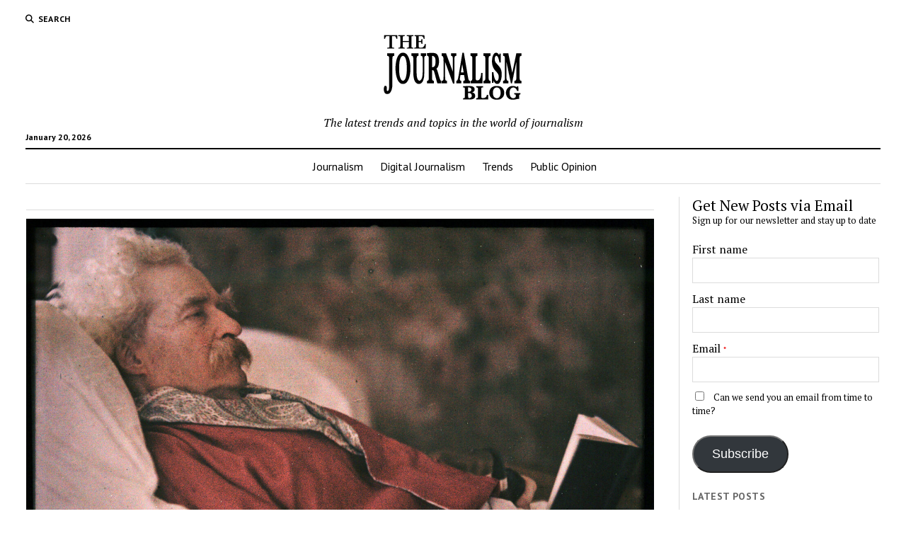

--- FILE ---
content_type: text/html; charset=UTF-8
request_url: https://thejournalismblog.com/2018/01/what-todays-journalists-can-learn-from-mark-twain-about-responding-to-criticism/
body_size: 15723
content:
<!DOCTYPE html>

<html lang="en-US" prefix="og: https://ogp.me/ns#">

<head>
	<meta charset="UTF-8" />
<meta name="viewport" content="width=device-width, initial-scale=1" />
<meta name="template" content="Mission News 1.65" />

<!-- Search Engine Optimization by Rank Math PRO - https://rankmath.com/ -->
<title>What today&#039;s journalists can learn from Mark Twain about responding to criticism - The Journalism Blog</title>
<meta name="description" content="A word of caution abut Mark Twain quotes in general: All of these quotes have been attributed to Mark Twain by multiple sources, but with famous figures like"/>
<meta name="robots" content="follow, index, max-snippet:-1, max-video-preview:-1, max-image-preview:large"/>
<link rel="canonical" href="https://thejournalismblog.com/2018/01/what-todays-journalists-can-learn-from-mark-twain-about-responding-to-criticism/" />
<meta property="og:locale" content="en_US" />
<meta property="og:type" content="article" />
<meta property="og:title" content="What today&#039;s journalists can learn from Mark Twain about responding to criticism - The Journalism Blog" />
<meta property="og:description" content="A word of caution abut Mark Twain quotes in general: All of these quotes have been attributed to Mark Twain by multiple sources, but with famous figures like" />
<meta property="og:url" content="https://thejournalismblog.com/2018/01/what-todays-journalists-can-learn-from-mark-twain-about-responding-to-criticism/" />
<meta property="og:site_name" content="The Journalism Blog" />
<meta property="article:tag" content="Abraham Lincoln" />
<meta property="article:tag" content="Benjamin Franklin" />
<meta property="article:tag" content="Comments section" />
<meta property="article:tag" content="Mark Twain" />
<meta property="article:tag" content="mean tweets" />
<meta property="article:tag" content="news organization" />
<meta property="article:section" content="Public Opinion" />
<meta property="og:updated_time" content="2022-01-31T00:15:58-05:00" />
<meta property="og:image" content="https://thejournalismblog.com/wp-content/uploads/2018/01/Autochrome_of_Mark_Twain.jpg" />
<meta property="og:image:secure_url" content="https://thejournalismblog.com/wp-content/uploads/2018/01/Autochrome_of_Mark_Twain.jpg" />
<meta property="og:image:width" content="1600" />
<meta property="og:image:height" content="1262" />
<meta property="og:image:alt" content="Mark Twain" />
<meta property="og:image:type" content="image/jpeg" />
<meta property="article:published_time" content="2018-01-25T20:42:19-05:00" />
<meta property="article:modified_time" content="2022-01-31T00:15:58-05:00" />
<meta name="twitter:card" content="summary_large_image" />
<meta name="twitter:title" content="What today&#039;s journalists can learn from Mark Twain about responding to criticism - The Journalism Blog" />
<meta name="twitter:description" content="A word of caution abut Mark Twain quotes in general: All of these quotes have been attributed to Mark Twain by multiple sources, but with famous figures like" />
<meta name="twitter:image" content="https://thejournalismblog.com/wp-content/uploads/2018/01/Autochrome_of_Mark_Twain.jpg" />
<meta name="twitter:label1" content="Written by" />
<meta name="twitter:data1" content="B.T. Clark" />
<meta name="twitter:label2" content="Time to read" />
<meta name="twitter:data2" content="2 minutes" />
<script type="application/ld+json" class="rank-math-schema-pro">{"@context":"https://schema.org","@graph":[{"@type":["Person","Organization"],"@id":"https://thejournalismblog.com/#person","name":"admin","logo":{"@type":"ImageObject","@id":"https://thejournalismblog.com/#logo","url":"https://thejournalismblog.com/wp-content/uploads/2022/01/Jbloglogo.png","contentUrl":"https://thejournalismblog.com/wp-content/uploads/2022/01/Jbloglogo.png","caption":"admin","inLanguage":"en-US","width":"200","height":"108"},"image":{"@type":"ImageObject","@id":"https://thejournalismblog.com/#logo","url":"https://thejournalismblog.com/wp-content/uploads/2022/01/Jbloglogo.png","contentUrl":"https://thejournalismblog.com/wp-content/uploads/2022/01/Jbloglogo.png","caption":"admin","inLanguage":"en-US","width":"200","height":"108"}},{"@type":"WebSite","@id":"https://thejournalismblog.com/#website","url":"https://thejournalismblog.com","name":"admin","publisher":{"@id":"https://thejournalismblog.com/#person"},"inLanguage":"en-US"},{"@type":"ImageObject","@id":"https://thejournalismblog.com/wp-content/uploads/2018/01/Autochrome_of_Mark_Twain.jpg","url":"https://thejournalismblog.com/wp-content/uploads/2018/01/Autochrome_of_Mark_Twain.jpg","width":"1600","height":"1262","inLanguage":"en-US"},{"@type":"WebPage","@id":"https://thejournalismblog.com/2018/01/what-todays-journalists-can-learn-from-mark-twain-about-responding-to-criticism/#webpage","url":"https://thejournalismblog.com/2018/01/what-todays-journalists-can-learn-from-mark-twain-about-responding-to-criticism/","name":"What today&#039;s journalists can learn from Mark Twain about responding to criticism - The Journalism Blog","datePublished":"2018-01-25T20:42:19-05:00","dateModified":"2022-01-31T00:15:58-05:00","isPartOf":{"@id":"https://thejournalismblog.com/#website"},"primaryImageOfPage":{"@id":"https://thejournalismblog.com/wp-content/uploads/2018/01/Autochrome_of_Mark_Twain.jpg"},"inLanguage":"en-US"},{"@type":"Person","@id":"https://thejournalismblog.com/2018/01/what-todays-journalists-can-learn-from-mark-twain-about-responding-to-criticism/#author","name":"B.T. Clark","image":{"@type":"ImageObject","@id":"https://secure.gravatar.com/avatar/d7b81fbf5c72f32cc40eb341def0e2398aff687875b8a8f0e5a9ecdc6b774bec?s=96&amp;d=mm&amp;r=g","url":"https://secure.gravatar.com/avatar/d7b81fbf5c72f32cc40eb341def0e2398aff687875b8a8f0e5a9ecdc6b774bec?s=96&amp;d=mm&amp;r=g","caption":"B.T. Clark","inLanguage":"en-US"},"sameAs":["https://thejournalismblog.com"]},{"@type":"BlogPosting","headline":"What today&#039;s journalists can learn from Mark Twain about responding to criticism - The Journalism Blog","keywords":"Mark Twain","datePublished":"2018-01-25T20:42:19-05:00","dateModified":"2022-01-31T00:15:58-05:00","articleSection":"Public Opinion","author":{"@id":"https://thejournalismblog.com/2018/01/what-todays-journalists-can-learn-from-mark-twain-about-responding-to-criticism/#author","name":"B.T. Clark"},"publisher":{"@id":"https://thejournalismblog.com/#person"},"description":"A word of caution abut Mark Twain quotes in general: All of these quotes have been attributed to Mark Twain by multiple sources, but with famous figures like","name":"What today&#039;s journalists can learn from Mark Twain about responding to criticism - The Journalism Blog","@id":"https://thejournalismblog.com/2018/01/what-todays-journalists-can-learn-from-mark-twain-about-responding-to-criticism/#richSnippet","isPartOf":{"@id":"https://thejournalismblog.com/2018/01/what-todays-journalists-can-learn-from-mark-twain-about-responding-to-criticism/#webpage"},"image":{"@id":"https://thejournalismblog.com/wp-content/uploads/2018/01/Autochrome_of_Mark_Twain.jpg"},"inLanguage":"en-US","mainEntityOfPage":{"@id":"https://thejournalismblog.com/2018/01/what-todays-journalists-can-learn-from-mark-twain-about-responding-to-criticism/#webpage"}}]}</script>
<!-- /Rank Math WordPress SEO plugin -->

<link rel='dns-prefetch' href='//stats.wp.com' />
<link rel='dns-prefetch' href='//fonts.googleapis.com' />
<link rel='dns-prefetch' href='//widgets.wp.com' />
<link rel='dns-prefetch' href='//s0.wp.com' />
<link rel='dns-prefetch' href='//0.gravatar.com' />
<link rel='dns-prefetch' href='//1.gravatar.com' />
<link rel='dns-prefetch' href='//2.gravatar.com' />
<link rel='dns-prefetch' href='//jetpack.wordpress.com' />
<link rel='dns-prefetch' href='//public-api.wordpress.com' />
<link rel='preconnect' href='//c0.wp.com' />
<link rel="alternate" type="application/rss+xml" title="The Journalism Blog &raquo; Feed" href="https://thejournalismblog.com/feed/" />
<link rel="alternate" type="application/rss+xml" title="The Journalism Blog &raquo; Comments Feed" href="https://thejournalismblog.com/comments/feed/" />
<link rel="alternate" type="application/rss+xml" title="The Journalism Blog &raquo; What today&#8217;s journalists can learn from Mark Twain about responding to criticism Comments Feed" href="https://thejournalismblog.com/2018/01/what-todays-journalists-can-learn-from-mark-twain-about-responding-to-criticism/feed/" />
<link rel="alternate" title="oEmbed (JSON)" type="application/json+oembed" href="https://thejournalismblog.com/wp-json/oembed/1.0/embed?url=https%3A%2F%2Fthejournalismblog.com%2F2018%2F01%2Fwhat-todays-journalists-can-learn-from-mark-twain-about-responding-to-criticism%2F" />
<link rel="alternate" title="oEmbed (XML)" type="text/xml+oembed" href="https://thejournalismblog.com/wp-json/oembed/1.0/embed?url=https%3A%2F%2Fthejournalismblog.com%2F2018%2F01%2Fwhat-todays-journalists-can-learn-from-mark-twain-about-responding-to-criticism%2F&#038;format=xml" />
<style id='wp-img-auto-sizes-contain-inline-css' type='text/css'>
img:is([sizes=auto i],[sizes^="auto," i]){contain-intrinsic-size:3000px 1500px}
/*# sourceURL=wp-img-auto-sizes-contain-inline-css */
</style>
<link rel='stylesheet' id='jetpack_related-posts-css' href='https://c0.wp.com/p/jetpack/15.4/modules/related-posts/related-posts.css' type='text/css' media='all' />
<style id='wp-emoji-styles-inline-css' type='text/css'>

	img.wp-smiley, img.emoji {
		display: inline !important;
		border: none !important;
		box-shadow: none !important;
		height: 1em !important;
		width: 1em !important;
		margin: 0 0.07em !important;
		vertical-align: -0.1em !important;
		background: none !important;
		padding: 0 !important;
	}
/*# sourceURL=wp-emoji-styles-inline-css */
</style>
<style id='wp-block-library-inline-css' type='text/css'>
:root{--wp-block-synced-color:#7a00df;--wp-block-synced-color--rgb:122,0,223;--wp-bound-block-color:var(--wp-block-synced-color);--wp-editor-canvas-background:#ddd;--wp-admin-theme-color:#007cba;--wp-admin-theme-color--rgb:0,124,186;--wp-admin-theme-color-darker-10:#006ba1;--wp-admin-theme-color-darker-10--rgb:0,107,160.5;--wp-admin-theme-color-darker-20:#005a87;--wp-admin-theme-color-darker-20--rgb:0,90,135;--wp-admin-border-width-focus:2px}@media (min-resolution:192dpi){:root{--wp-admin-border-width-focus:1.5px}}.wp-element-button{cursor:pointer}:root .has-very-light-gray-background-color{background-color:#eee}:root .has-very-dark-gray-background-color{background-color:#313131}:root .has-very-light-gray-color{color:#eee}:root .has-very-dark-gray-color{color:#313131}:root .has-vivid-green-cyan-to-vivid-cyan-blue-gradient-background{background:linear-gradient(135deg,#00d084,#0693e3)}:root .has-purple-crush-gradient-background{background:linear-gradient(135deg,#34e2e4,#4721fb 50%,#ab1dfe)}:root .has-hazy-dawn-gradient-background{background:linear-gradient(135deg,#faaca8,#dad0ec)}:root .has-subdued-olive-gradient-background{background:linear-gradient(135deg,#fafae1,#67a671)}:root .has-atomic-cream-gradient-background{background:linear-gradient(135deg,#fdd79a,#004a59)}:root .has-nightshade-gradient-background{background:linear-gradient(135deg,#330968,#31cdcf)}:root .has-midnight-gradient-background{background:linear-gradient(135deg,#020381,#2874fc)}:root{--wp--preset--font-size--normal:16px;--wp--preset--font-size--huge:42px}.has-regular-font-size{font-size:1em}.has-larger-font-size{font-size:2.625em}.has-normal-font-size{font-size:var(--wp--preset--font-size--normal)}.has-huge-font-size{font-size:var(--wp--preset--font-size--huge)}.has-text-align-center{text-align:center}.has-text-align-left{text-align:left}.has-text-align-right{text-align:right}.has-fit-text{white-space:nowrap!important}#end-resizable-editor-section{display:none}.aligncenter{clear:both}.items-justified-left{justify-content:flex-start}.items-justified-center{justify-content:center}.items-justified-right{justify-content:flex-end}.items-justified-space-between{justify-content:space-between}.screen-reader-text{border:0;clip-path:inset(50%);height:1px;margin:-1px;overflow:hidden;padding:0;position:absolute;width:1px;word-wrap:normal!important}.screen-reader-text:focus{background-color:#ddd;clip-path:none;color:#444;display:block;font-size:1em;height:auto;left:5px;line-height:normal;padding:15px 23px 14px;text-decoration:none;top:5px;width:auto;z-index:100000}html :where(.has-border-color){border-style:solid}html :where([style*=border-top-color]){border-top-style:solid}html :where([style*=border-right-color]){border-right-style:solid}html :where([style*=border-bottom-color]){border-bottom-style:solid}html :where([style*=border-left-color]){border-left-style:solid}html :where([style*=border-width]){border-style:solid}html :where([style*=border-top-width]){border-top-style:solid}html :where([style*=border-right-width]){border-right-style:solid}html :where([style*=border-bottom-width]){border-bottom-style:solid}html :where([style*=border-left-width]){border-left-style:solid}html :where(img[class*=wp-image-]){height:auto;max-width:100%}:where(figure){margin:0 0 1em}html :where(.is-position-sticky){--wp-admin--admin-bar--position-offset:var(--wp-admin--admin-bar--height,0px)}@media screen and (max-width:600px){html :where(.is-position-sticky){--wp-admin--admin-bar--position-offset:0px}}

/*# sourceURL=wp-block-library-inline-css */
</style><style id='wp-block-group-inline-css' type='text/css'>
.wp-block-group{box-sizing:border-box}:where(.wp-block-group.wp-block-group-is-layout-constrained){position:relative}
/*# sourceURL=https://c0.wp.com/c/6.9/wp-includes/blocks/group/style.min.css */
</style>
<style id='wp-block-paragraph-inline-css' type='text/css'>
.is-small-text{font-size:.875em}.is-regular-text{font-size:1em}.is-large-text{font-size:2.25em}.is-larger-text{font-size:3em}.has-drop-cap:not(:focus):first-letter{float:left;font-size:8.4em;font-style:normal;font-weight:100;line-height:.68;margin:.05em .1em 0 0;text-transform:uppercase}body.rtl .has-drop-cap:not(:focus):first-letter{float:none;margin-left:.1em}p.has-drop-cap.has-background{overflow:hidden}:root :where(p.has-background){padding:1.25em 2.375em}:where(p.has-text-color:not(.has-link-color)) a{color:inherit}p.has-text-align-left[style*="writing-mode:vertical-lr"],p.has-text-align-right[style*="writing-mode:vertical-rl"]{rotate:180deg}
/*# sourceURL=https://c0.wp.com/c/6.9/wp-includes/blocks/paragraph/style.min.css */
</style>
<style id='ce4wp-subscribe-style-inline-css' type='text/css'>
.wp-block-ce4wp-subscribe{max-width:840px;margin:0 auto}.wp-block-ce4wp-subscribe .title{margin-bottom:0}.wp-block-ce4wp-subscribe .subTitle{margin-top:0;font-size:0.8em}.wp-block-ce4wp-subscribe .disclaimer{margin-top:5px;font-size:0.8em}.wp-block-ce4wp-subscribe .disclaimer .disclaimer-label{margin-left:10px}.wp-block-ce4wp-subscribe .inputBlock{width:100%;margin-bottom:10px}.wp-block-ce4wp-subscribe .inputBlock input{width:100%}.wp-block-ce4wp-subscribe .inputBlock label{display:inline-block}.wp-block-ce4wp-subscribe .submit-button{margin-top:25px;display:block}.wp-block-ce4wp-subscribe .required-text{display:inline-block;margin:0;padding:0;margin-left:0.3em}.wp-block-ce4wp-subscribe .onSubmission{height:0;max-width:840px;margin:0 auto}.wp-block-ce4wp-subscribe .firstNameSummary .lastNameSummary{text-transform:capitalize}.wp-block-ce4wp-subscribe .ce4wp-inline-notification{display:flex;flex-direction:row;align-items:center;padding:13px 10px;width:100%;height:40px;border-style:solid;border-color:orange;border-width:1px;border-left-width:4px;border-radius:3px;background:rgba(255,133,15,0.1);flex:none;order:0;flex-grow:1;margin:0px 0px}.wp-block-ce4wp-subscribe .ce4wp-inline-warning-text{font-style:normal;font-weight:normal;font-size:16px;line-height:20px;display:flex;align-items:center;color:#571600;margin-left:9px}.wp-block-ce4wp-subscribe .ce4wp-inline-warning-icon{color:orange}.wp-block-ce4wp-subscribe .ce4wp-inline-warning-arrow{color:#571600;margin-left:auto}.wp-block-ce4wp-subscribe .ce4wp-banner-clickable{cursor:pointer}.ce4wp-link{cursor:pointer}

.no-flex{display:block}.sub-header{margin-bottom:1em}


/*# sourceURL=https://thejournalismblog.com/wp-content/plugins/creative-mail-by-constant-contact/assets/js/block/subscribe.css */
</style>
<style id='global-styles-inline-css' type='text/css'>
:root{--wp--preset--aspect-ratio--square: 1;--wp--preset--aspect-ratio--4-3: 4/3;--wp--preset--aspect-ratio--3-4: 3/4;--wp--preset--aspect-ratio--3-2: 3/2;--wp--preset--aspect-ratio--2-3: 2/3;--wp--preset--aspect-ratio--16-9: 16/9;--wp--preset--aspect-ratio--9-16: 9/16;--wp--preset--color--black: #000000;--wp--preset--color--cyan-bluish-gray: #abb8c3;--wp--preset--color--white: #ffffff;--wp--preset--color--pale-pink: #f78da7;--wp--preset--color--vivid-red: #cf2e2e;--wp--preset--color--luminous-vivid-orange: #ff6900;--wp--preset--color--luminous-vivid-amber: #fcb900;--wp--preset--color--light-green-cyan: #7bdcb5;--wp--preset--color--vivid-green-cyan: #00d084;--wp--preset--color--pale-cyan-blue: #8ed1fc;--wp--preset--color--vivid-cyan-blue: #0693e3;--wp--preset--color--vivid-purple: #9b51e0;--wp--preset--gradient--vivid-cyan-blue-to-vivid-purple: linear-gradient(135deg,rgb(6,147,227) 0%,rgb(155,81,224) 100%);--wp--preset--gradient--light-green-cyan-to-vivid-green-cyan: linear-gradient(135deg,rgb(122,220,180) 0%,rgb(0,208,130) 100%);--wp--preset--gradient--luminous-vivid-amber-to-luminous-vivid-orange: linear-gradient(135deg,rgb(252,185,0) 0%,rgb(255,105,0) 100%);--wp--preset--gradient--luminous-vivid-orange-to-vivid-red: linear-gradient(135deg,rgb(255,105,0) 0%,rgb(207,46,46) 100%);--wp--preset--gradient--very-light-gray-to-cyan-bluish-gray: linear-gradient(135deg,rgb(238,238,238) 0%,rgb(169,184,195) 100%);--wp--preset--gradient--cool-to-warm-spectrum: linear-gradient(135deg,rgb(74,234,220) 0%,rgb(151,120,209) 20%,rgb(207,42,186) 40%,rgb(238,44,130) 60%,rgb(251,105,98) 80%,rgb(254,248,76) 100%);--wp--preset--gradient--blush-light-purple: linear-gradient(135deg,rgb(255,206,236) 0%,rgb(152,150,240) 100%);--wp--preset--gradient--blush-bordeaux: linear-gradient(135deg,rgb(254,205,165) 0%,rgb(254,45,45) 50%,rgb(107,0,62) 100%);--wp--preset--gradient--luminous-dusk: linear-gradient(135deg,rgb(255,203,112) 0%,rgb(199,81,192) 50%,rgb(65,88,208) 100%);--wp--preset--gradient--pale-ocean: linear-gradient(135deg,rgb(255,245,203) 0%,rgb(182,227,212) 50%,rgb(51,167,181) 100%);--wp--preset--gradient--electric-grass: linear-gradient(135deg,rgb(202,248,128) 0%,rgb(113,206,126) 100%);--wp--preset--gradient--midnight: linear-gradient(135deg,rgb(2,3,129) 0%,rgb(40,116,252) 100%);--wp--preset--font-size--small: 12px;--wp--preset--font-size--medium: 20px;--wp--preset--font-size--large: 21px;--wp--preset--font-size--x-large: 42px;--wp--preset--font-size--regular: 16px;--wp--preset--font-size--larger: 28px;--wp--preset--spacing--20: 0.44rem;--wp--preset--spacing--30: 0.67rem;--wp--preset--spacing--40: 1rem;--wp--preset--spacing--50: 1.5rem;--wp--preset--spacing--60: 2.25rem;--wp--preset--spacing--70: 3.38rem;--wp--preset--spacing--80: 5.06rem;--wp--preset--shadow--natural: 6px 6px 9px rgba(0, 0, 0, 0.2);--wp--preset--shadow--deep: 12px 12px 50px rgba(0, 0, 0, 0.4);--wp--preset--shadow--sharp: 6px 6px 0px rgba(0, 0, 0, 0.2);--wp--preset--shadow--outlined: 6px 6px 0px -3px rgb(255, 255, 255), 6px 6px rgb(0, 0, 0);--wp--preset--shadow--crisp: 6px 6px 0px rgb(0, 0, 0);}:where(.is-layout-flex){gap: 0.5em;}:where(.is-layout-grid){gap: 0.5em;}body .is-layout-flex{display: flex;}.is-layout-flex{flex-wrap: wrap;align-items: center;}.is-layout-flex > :is(*, div){margin: 0;}body .is-layout-grid{display: grid;}.is-layout-grid > :is(*, div){margin: 0;}:where(.wp-block-columns.is-layout-flex){gap: 2em;}:where(.wp-block-columns.is-layout-grid){gap: 2em;}:where(.wp-block-post-template.is-layout-flex){gap: 1.25em;}:where(.wp-block-post-template.is-layout-grid){gap: 1.25em;}.has-black-color{color: var(--wp--preset--color--black) !important;}.has-cyan-bluish-gray-color{color: var(--wp--preset--color--cyan-bluish-gray) !important;}.has-white-color{color: var(--wp--preset--color--white) !important;}.has-pale-pink-color{color: var(--wp--preset--color--pale-pink) !important;}.has-vivid-red-color{color: var(--wp--preset--color--vivid-red) !important;}.has-luminous-vivid-orange-color{color: var(--wp--preset--color--luminous-vivid-orange) !important;}.has-luminous-vivid-amber-color{color: var(--wp--preset--color--luminous-vivid-amber) !important;}.has-light-green-cyan-color{color: var(--wp--preset--color--light-green-cyan) !important;}.has-vivid-green-cyan-color{color: var(--wp--preset--color--vivid-green-cyan) !important;}.has-pale-cyan-blue-color{color: var(--wp--preset--color--pale-cyan-blue) !important;}.has-vivid-cyan-blue-color{color: var(--wp--preset--color--vivid-cyan-blue) !important;}.has-vivid-purple-color{color: var(--wp--preset--color--vivid-purple) !important;}.has-black-background-color{background-color: var(--wp--preset--color--black) !important;}.has-cyan-bluish-gray-background-color{background-color: var(--wp--preset--color--cyan-bluish-gray) !important;}.has-white-background-color{background-color: var(--wp--preset--color--white) !important;}.has-pale-pink-background-color{background-color: var(--wp--preset--color--pale-pink) !important;}.has-vivid-red-background-color{background-color: var(--wp--preset--color--vivid-red) !important;}.has-luminous-vivid-orange-background-color{background-color: var(--wp--preset--color--luminous-vivid-orange) !important;}.has-luminous-vivid-amber-background-color{background-color: var(--wp--preset--color--luminous-vivid-amber) !important;}.has-light-green-cyan-background-color{background-color: var(--wp--preset--color--light-green-cyan) !important;}.has-vivid-green-cyan-background-color{background-color: var(--wp--preset--color--vivid-green-cyan) !important;}.has-pale-cyan-blue-background-color{background-color: var(--wp--preset--color--pale-cyan-blue) !important;}.has-vivid-cyan-blue-background-color{background-color: var(--wp--preset--color--vivid-cyan-blue) !important;}.has-vivid-purple-background-color{background-color: var(--wp--preset--color--vivid-purple) !important;}.has-black-border-color{border-color: var(--wp--preset--color--black) !important;}.has-cyan-bluish-gray-border-color{border-color: var(--wp--preset--color--cyan-bluish-gray) !important;}.has-white-border-color{border-color: var(--wp--preset--color--white) !important;}.has-pale-pink-border-color{border-color: var(--wp--preset--color--pale-pink) !important;}.has-vivid-red-border-color{border-color: var(--wp--preset--color--vivid-red) !important;}.has-luminous-vivid-orange-border-color{border-color: var(--wp--preset--color--luminous-vivid-orange) !important;}.has-luminous-vivid-amber-border-color{border-color: var(--wp--preset--color--luminous-vivid-amber) !important;}.has-light-green-cyan-border-color{border-color: var(--wp--preset--color--light-green-cyan) !important;}.has-vivid-green-cyan-border-color{border-color: var(--wp--preset--color--vivid-green-cyan) !important;}.has-pale-cyan-blue-border-color{border-color: var(--wp--preset--color--pale-cyan-blue) !important;}.has-vivid-cyan-blue-border-color{border-color: var(--wp--preset--color--vivid-cyan-blue) !important;}.has-vivid-purple-border-color{border-color: var(--wp--preset--color--vivid-purple) !important;}.has-vivid-cyan-blue-to-vivid-purple-gradient-background{background: var(--wp--preset--gradient--vivid-cyan-blue-to-vivid-purple) !important;}.has-light-green-cyan-to-vivid-green-cyan-gradient-background{background: var(--wp--preset--gradient--light-green-cyan-to-vivid-green-cyan) !important;}.has-luminous-vivid-amber-to-luminous-vivid-orange-gradient-background{background: var(--wp--preset--gradient--luminous-vivid-amber-to-luminous-vivid-orange) !important;}.has-luminous-vivid-orange-to-vivid-red-gradient-background{background: var(--wp--preset--gradient--luminous-vivid-orange-to-vivid-red) !important;}.has-very-light-gray-to-cyan-bluish-gray-gradient-background{background: var(--wp--preset--gradient--very-light-gray-to-cyan-bluish-gray) !important;}.has-cool-to-warm-spectrum-gradient-background{background: var(--wp--preset--gradient--cool-to-warm-spectrum) !important;}.has-blush-light-purple-gradient-background{background: var(--wp--preset--gradient--blush-light-purple) !important;}.has-blush-bordeaux-gradient-background{background: var(--wp--preset--gradient--blush-bordeaux) !important;}.has-luminous-dusk-gradient-background{background: var(--wp--preset--gradient--luminous-dusk) !important;}.has-pale-ocean-gradient-background{background: var(--wp--preset--gradient--pale-ocean) !important;}.has-electric-grass-gradient-background{background: var(--wp--preset--gradient--electric-grass) !important;}.has-midnight-gradient-background{background: var(--wp--preset--gradient--midnight) !important;}.has-small-font-size{font-size: var(--wp--preset--font-size--small) !important;}.has-medium-font-size{font-size: var(--wp--preset--font-size--medium) !important;}.has-large-font-size{font-size: var(--wp--preset--font-size--large) !important;}.has-x-large-font-size{font-size: var(--wp--preset--font-size--x-large) !important;}
/*# sourceURL=global-styles-inline-css */
</style>

<style id='classic-theme-styles-inline-css' type='text/css'>
/*! This file is auto-generated */
.wp-block-button__link{color:#fff;background-color:#32373c;border-radius:9999px;box-shadow:none;text-decoration:none;padding:calc(.667em + 2px) calc(1.333em + 2px);font-size:1.125em}.wp-block-file__button{background:#32373c;color:#fff;text-decoration:none}
/*# sourceURL=/wp-includes/css/classic-themes.min.css */
</style>
<link rel='stylesheet' id='ct-mission-news-google-fonts-css' href='//fonts.googleapis.com/css?family=Abril+Fatface%7CPT+Sans%3A400%2C700%7CPT+Serif%3A400%2C400i%2C700%2C700i&#038;subset=latin%2Clatin-ext&#038;display=swap&#038;ver=6.9' type='text/css' media='all' />
<link rel='stylesheet' id='ct-mission-news-font-awesome-css' href='https://thejournalismblog.com/wp-content/themes/mission-news/assets/font-awesome/css/all.min.css?ver=6.9' type='text/css' media='all' />
<link rel='stylesheet' id='ct-mission-news-style-css' href='https://thejournalismblog.com/wp-content/themes/mission-news/style.css?ver=6.9' type='text/css' media='all' />
<style id='ct-mission-news-style-inline-css' type='text/css'>
@media all and (min-width: 1000px) {
              .post-title { 
                font-size: 32px;
              }
            }@media all and (max-width: 599px) {
              .post-content { 
                font-size: 19px;
              }
            }@media all and (min-width: 600px) and (max-width: 999px) {
              .post-content { 
                font-size: 19px;
              }
            }@media all and (min-width: 1000px) {
              .post-content { 
                font-size: 19px;
              }
            }
/*# sourceURL=ct-mission-news-style-inline-css */
</style>
<link rel='stylesheet' id='jetpack_likes-css' href='https://c0.wp.com/p/jetpack/15.4/modules/likes/style.css' type='text/css' media='all' />
<link rel='stylesheet' id='ct-mission-news-pro-style-css' href='https://thejournalismblog.com/wp-content/plugins/mission-news-pro/styles/style.min.css?ver=6.9' type='text/css' media='all' />
<link rel='stylesheet' id='sharedaddy-css' href='https://c0.wp.com/p/jetpack/15.4/modules/sharedaddy/sharing.css' type='text/css' media='all' />
<link rel='stylesheet' id='social-logos-css' href='https://c0.wp.com/p/jetpack/15.4/_inc/social-logos/social-logos.min.css' type='text/css' media='all' />
<script type="text/javascript" src="https://c0.wp.com/c/6.9/wp-includes/js/jquery/jquery.min.js" id="jquery-core-js"></script>
<script type="text/javascript" src="https://c0.wp.com/c/6.9/wp-includes/js/jquery/jquery-migrate.min.js" id="jquery-migrate-js"></script>
<script type="text/javascript" id="jetpack_related-posts-js-extra">
/* <![CDATA[ */
var related_posts_js_options = {"post_heading":"h4"};
//# sourceURL=jetpack_related-posts-js-extra
/* ]]> */
</script>
<script type="text/javascript" src="https://c0.wp.com/p/jetpack/15.4/_inc/build/related-posts/related-posts.min.js" id="jetpack_related-posts-js"></script>
<link rel="https://api.w.org/" href="https://thejournalismblog.com/wp-json/" /><link rel="alternate" title="JSON" type="application/json" href="https://thejournalismblog.com/wp-json/wp/v2/posts/927" /><link rel="EditURI" type="application/rsd+xml" title="RSD" href="https://thejournalismblog.com/xmlrpc.php?rsd" />
<meta name="generator" content="WordPress 6.9" />
<link rel='shortlink' href='https://thejournalismblog.com/?p=927' />
	<style>img#wpstats{display:none}</style>
		<script async src="https://pagead2.googlesyndication.com/pagead/js/adsbygoogle.js?client=ca-pub-5205818728672640"
     crossorigin="anonymous"></script></head>

<body id="mission-news" class="wp-singular post-template-default single single-post postid-927 single-format-standard wp-custom-logo wp-theme-mission-news sticky-header-mobile layout-right-sidebar-wide">
<a class="skip-content" href="#main">Press &quot;Enter&quot; to skip to content</a>
<div id="overflow-container" class="overflow-container">
	<div id="max-width" class="max-width">
							<header class="site-header" id="site-header" role="banner">
				<div class="top-nav">
					<button id="search-toggle" class="search-toggle"><i class="fas fa-search"></i><span>Search</span></button>
<div id="search-form-popup" class="search-form-popup">
	<div class="inner">
		<div class="title">Search The Journalism Blog</div>
		<div class='search-form-container'>
    <form role="search" method="get" class="search-form" action="https://thejournalismblog.com">
        <input id="search-field" type="search" class="search-field" value="" name="s"
               title="Search" placeholder=" Search for..." />
        <input type="submit" class="search-submit" value='Search'/>
    </form>
</div>		<a id="close-search" class="close" href="#"><svg xmlns="http://www.w3.org/2000/svg" width="20" height="20" viewBox="0 0 20 20" version="1.1"><g stroke="none" stroke-width="1" fill="none" fill-rule="evenodd"><g transform="translate(-17.000000, -12.000000)" fill="#000000"><g transform="translate(17.000000, 12.000000)"><rect transform="translate(10.000000, 10.000000) rotate(45.000000) translate(-10.000000, -10.000000) " x="9" y="-2" width="2" height="24"/><rect transform="translate(10.000000, 10.000000) rotate(-45.000000) translate(-10.000000, -10.000000) " x="9" y="-2" width="2" height="24"/></g></g></g></svg></a>
	</div>
</div>
					<div id="menu-secondary-container" class="menu-secondary-container">
						<div id="menu-secondary" class="menu-container menu-secondary" role="navigation">
	</div>
					</div>
									</div>
				<div id="title-container" class="title-container"><div class='site-title has-date'><a href="https://thejournalismblog.com/" class="custom-logo-link" rel="home"><img width="200" height="108" src="https://thejournalismblog.com/wp-content/uploads/2022/01/Jbloglogo.png" class="custom-logo" alt="The Journalism Blog" decoding="async" /></a></div><p class="date">January 20, 2026</p><p class="tagline">The latest trends and topics in the world of journalism</p>				</div>
				<button id="toggle-navigation" class="toggle-navigation" name="toggle-navigation" aria-expanded="false">
					<span class="screen-reader-text">open menu</span>
					<svg xmlns="http://www.w3.org/2000/svg" width="24" height="18" viewBox="0 0 24 18" version="1.1"><g stroke="none" stroke-width="1" fill="none" fill-rule="evenodd"><g transform="translate(-272.000000, -21.000000)" fill="#000000"><g transform="translate(266.000000, 12.000000)"><g transform="translate(6.000000, 9.000000)"><rect class="top-bar" x="0" y="0" width="24" height="2"/><rect class="middle-bar" x="0" y="8" width="24" height="2"/><rect class="bottom-bar" x="0" y="16" width="24" height="2"/></g></g></g></g></svg>				</button>
				<div id="menu-primary-container" class="menu-primary-container tier-1">
					<div class="dropdown-navigation"><a id="back-button" class="back-button" href="#"><i class="fas fa-angle-left"></i> Back</a><span class="label"></span></div>
<div id="menu-primary" class="menu-container menu-primary" role="navigation">
    <nav class="menu"><ul id="menu-primary-items" class="menu-primary-items"><li id="menu-item-948" class="menu-item menu-item-type-taxonomy menu-item-object-category menu-item-948"><a href="https://thejournalismblog.com/category/journalism/">Journalism</a></li>
<li id="menu-item-949" class="menu-item menu-item-type-taxonomy menu-item-object-category menu-item-949"><a href="https://thejournalismblog.com/category/digital-journalism/">Digital Journalism</a></li>
<li id="menu-item-950" class="menu-item menu-item-type-taxonomy menu-item-object-category menu-item-950"><a href="https://thejournalismblog.com/category/trends/">Trends</a></li>
<li id="menu-item-982" class="menu-item menu-item-type-taxonomy menu-item-object-category current-post-ancestor current-menu-parent current-post-parent menu-item-982"><a href="https://thejournalismblog.com/category/public-opinion/">Public Opinion</a></li>
</ul></nav></div>
				</div>
			</header>
								<div class="content-container">
						<div class="layout-container">
								<section id="main" class="main" role="main">
						<aside id="above-main" class="widget-area widget-area-above-main active-4"  role="complementary">
		<section id="block-3" class="widget widget_block">
<div class="wp-block-group"><div class="wp-block-group__inner-container is-layout-flow wp-block-group-is-layout-flow"></div></div>
</section><section id="block-4" class="widget widget_block">
<div class="wp-block-group"><div class="wp-block-group__inner-container is-layout-flow wp-block-group-is-layout-flow"></div></div>
</section><section id="block-5" class="widget widget_block">
<div class="wp-block-group"><div class="wp-block-group__inner-container is-layout-flow wp-block-group-is-layout-flow"></div></div>
</section><section id="block-6" class="widget widget_block">
<div class="wp-block-group"><div class="wp-block-group__inner-container is-layout-flow wp-block-group-is-layout-flow"></div></div>
</section>	</aside>

<div id="loop-container" class="loop-container">
    <div class="post-927 post type-post status-publish format-standard has-post-thumbnail hentry category-public-opinion tag-abraham-lincoln tag-benjamin-franklin tag-comments-section tag-mark-twain tag-mean-tweets tag-news-organization entry">
		<article>
		<div class="featured-image"><img width="1600" height="1262" src="https://thejournalismblog.com/wp-content/uploads/2018/01/Autochrome_of_Mark_Twain.jpg" class="attachment-full size-full wp-post-image" alt="" decoding="async" fetchpriority="high" srcset="https://thejournalismblog.com/wp-content/uploads/2018/01/Autochrome_of_Mark_Twain.jpg 1600w, https://thejournalismblog.com/wp-content/uploads/2018/01/Autochrome_of_Mark_Twain-300x237.jpg 300w, https://thejournalismblog.com/wp-content/uploads/2018/01/Autochrome_of_Mark_Twain-1024x808.jpg 1024w, https://thejournalismblog.com/wp-content/uploads/2018/01/Autochrome_of_Mark_Twain-768x606.jpg 768w, https://thejournalismblog.com/wp-content/uploads/2018/01/Autochrome_of_Mark_Twain-1536x1212.jpg 1536w" sizes="(max-width: 1600px) 100vw, 1600px" /></div>		<div class='post-header'>
			<h1 class='post-title'>What today&#8217;s journalists can learn from Mark Twain about responding to criticism</h1>
			<div class="post-byline">January 25, 2018</div>		</div>
				<div class="post-content">
					
<p>Comments section got you down? Have the criticisms of your craft and mean <a href="https://thejournalismblog.com/2017/11/8-ways-twitters-longer-tweets-will-help-journalists/" data-type="post" data-id="792">tweets</a> about your work or your news organization become too much to bear? Are you unsure how to respond to the constant criticism or even if you should reply at all?</p>



<p>Take heart. Here is some wisdom from a man who was never one to mince words and who was articulate enough to cut critics to their core while at the same time making them laugh. Try one of these quotes out in response to your unbearable Internet troll. Or, just reflect on it and don&#8217;t feed the trolls.</p>



<p><strong>A word of caution abut Mark Twain quotes in general:</strong> All of these quotes have been attributed to Mark Twain by multiple sources, but with famous figures like Abraham Lincoln, Twain and Benjamin Franklin, sometimes a quote is wrongly attributed.</p>



<p>&#8220;The critic&#8217;s symbol should be the tumble-bug: he deposits his egg in somebody else&#8217;s dung, otherwise he could not hatch it.&#8221;</p>



<p>&#8220;If a critic should start a religion it would not have any object but to convert angels, and they wouldn&#8217;t need it.&#8221;</p>



<p>&#8220;One mustn&#8217;t criticize other people on grounds where he can&#8217;t stand perpendicular himself.&#8221;</p>



<p>&#8220;A man with a hump-backed uncle mustn&#8217;t make fun of another man&#8217;s cross-eyed aunt.&#8221;</p>



<p>&#8220;Keep away from small people who try to belittle your ambitions. Small people always do that, but the really great make you feel that you, too, can become great.&#8221;</p>



<p>&#8220;The trouble with the world is not that people know too little, but that they know so many things that ain&#8217;t so.&#8221;</p>



<p>&#8220;Let us consider that we are all partially insane. It will explain us to each other; it will unriddle many riddles; it will make clear and simple many things which are involved in haunting and harassing difficulties and obscurities now.&#8221;</p>



<p>&#8220;The older we grow the greater becomes our wonder at how much ignorance one can contain without bursting one&#8217;s clothes.&#8221;</p>



<p>&#8220;Education is the path from cocky ignorance to miserable uncertainty.&#8221;</p>



<p>&#8220;Nothing so needs reforming as other people&#8217;s habits.&#8221;</p>



<p>&#8220;In his private heart no man much respects himself.&#8221;</p>



<p>&#8220;I don&#8217;t give a damn for man that can spell a word only one way.&#8221;</p>



<p>&#8220;We like a man to come right out and say what he thinks, if we agree with him.&#8221;</p>



<p>&#8220;History is strewn thick with evidence that a truth is not hard to kill, but a lie, well told, is immortal.&#8221;</p>
<div class="sharedaddy sd-sharing-enabled"><div class="robots-nocontent sd-block sd-social sd-social-icon sd-sharing"><h3 class="sd-title">Share this:</h3><div class="sd-content"><ul><li class="share-facebook"><a rel="nofollow noopener noreferrer"
				data-shared="sharing-facebook-927"
				class="share-facebook sd-button share-icon no-text"
				href="https://thejournalismblog.com/2018/01/what-todays-journalists-can-learn-from-mark-twain-about-responding-to-criticism/?share=facebook"
				target="_blank"
				aria-labelledby="sharing-facebook-927"
				>
				<span id="sharing-facebook-927" hidden>Click to share on Facebook (Opens in new window)</span>
				<span>Facebook</span>
			</a></li><li class="share-x"><a rel="nofollow noopener noreferrer"
				data-shared="sharing-x-927"
				class="share-x sd-button share-icon no-text"
				href="https://thejournalismblog.com/2018/01/what-todays-journalists-can-learn-from-mark-twain-about-responding-to-criticism/?share=x"
				target="_blank"
				aria-labelledby="sharing-x-927"
				>
				<span id="sharing-x-927" hidden>Click to share on X (Opens in new window)</span>
				<span>X</span>
			</a></li><li class="share-end"></li></ul></div></div></div><div class='sharedaddy sd-block sd-like jetpack-likes-widget-wrapper jetpack-likes-widget-unloaded' id='like-post-wrapper-120364404-927-696f51916044b' data-src='https://widgets.wp.com/likes/?ver=15.4#blog_id=120364404&amp;post_id=927&amp;origin=thejournalismblog.com&amp;obj_id=120364404-927-696f51916044b' data-name='like-post-frame-120364404-927-696f51916044b' data-title='Like or Reblog'><h3 class="sd-title">Like this:</h3><div class='likes-widget-placeholder post-likes-widget-placeholder' style='height: 55px;'><span class='button'><span>Like</span></span> <span class="loading">Loading...</span></div><span class='sd-text-color'></span><a class='sd-link-color'></a></div>
<div id='jp-relatedposts' class='jp-relatedposts' >
	<h3 class="jp-relatedposts-headline"><em>Related</em></h3>
</div>								</div>
		<div class="post-meta">
			<p class="post-categories"><span>Published in</span> <a href="https://thejournalismblog.com/category/public-opinion/" title="View all posts in Public Opinion">Public Opinion</a></p>			<div class="post-tags"><ul><li><a href="https://thejournalismblog.com/tag/abraham-lincoln/" title="View all posts tagged Abraham Lincoln">Abraham Lincoln</a></li><li><a href="https://thejournalismblog.com/tag/benjamin-franklin/" title="View all posts tagged Benjamin Franklin">Benjamin Franklin</a></li><li><a href="https://thejournalismblog.com/tag/comments-section/" title="View all posts tagged Comments section">Comments section</a></li><li><a href="https://thejournalismblog.com/tag/mark-twain/" title="View all posts tagged Mark Twain">Mark Twain</a></li><li><a href="https://thejournalismblog.com/tag/mean-tweets/" title="View all posts tagged mean tweets">mean tweets</a></li><li><a href="https://thejournalismblog.com/tag/news-organization/" title="View all posts tagged news organization">news organization</a></li></ul></div>								</div>
		<div class="more-from-category">
	<div class="category-container"><div class="top"><span class="section-title">More from <span>Public Opinion</span></span><a class="category-link" href="https://thejournalismblog.com/category/public-opinion/">More posts in Public Opinion &raquo;</a></div><ul><li><div class="featured-image"><a href="https://thejournalismblog.com/2022/02/a-quick-message-to-comment-section-trolls/">A quick message to comment section trolls<img width="300" height="200" src="https://thejournalismblog.com/wp-content/uploads/2022/02/iceland-akureyri-troll-stockpack-pixabay-300x200.jpg" class="attachment-medium size-medium wp-post-image" alt="iceland, akureyri, troll" decoding="async" srcset="https://thejournalismblog.com/wp-content/uploads/2022/02/iceland-akureyri-troll-stockpack-pixabay-300x200.jpg 300w, https://thejournalismblog.com/wp-content/uploads/2022/02/iceland-akureyri-troll-stockpack-pixabay-1024x683.jpg 1024w, https://thejournalismblog.com/wp-content/uploads/2022/02/iceland-akureyri-troll-stockpack-pixabay-768x512.jpg 768w, https://thejournalismblog.com/wp-content/uploads/2022/02/iceland-akureyri-troll-stockpack-pixabay-1536x1024.jpg 1536w, https://thejournalismblog.com/wp-content/uploads/2022/02/iceland-akureyri-troll-stockpack-pixabay-2048x1365.jpg 2048w" sizes="(max-width: 300px) 100vw, 300px" /></a></div><a href="https://thejournalismblog.com/2022/02/a-quick-message-to-comment-section-trolls/" class="title">A quick message to comment section trolls</a></li><li><div class="featured-image"><a href="https://thejournalismblog.com/2018/01/reader-talks-dirty-on-voicemail/">Reader leaves voicemail calling reporter a &#8216;dirty, dirty person&#8217;<img width="300" height="173" src="https://thejournalismblog.com/wp-content/uploads/2022/01/selective-focus-photography-of-black-rotary-phone-stockpack-pexels-300x173.jpg" class="attachment-medium size-medium wp-post-image" alt="Selective focus photography of black rotary phone" decoding="async" srcset="https://thejournalismblog.com/wp-content/uploads/2022/01/selective-focus-photography-of-black-rotary-phone-stockpack-pexels-300x173.jpg 300w, https://thejournalismblog.com/wp-content/uploads/2022/01/selective-focus-photography-of-black-rotary-phone-stockpack-pexels-1024x591.jpg 1024w, https://thejournalismblog.com/wp-content/uploads/2022/01/selective-focus-photography-of-black-rotary-phone-stockpack-pexels-768x443.jpg 768w, https://thejournalismblog.com/wp-content/uploads/2022/01/selective-focus-photography-of-black-rotary-phone-stockpack-pexels-1536x887.jpg 1536w, https://thejournalismblog.com/wp-content/uploads/2022/01/selective-focus-photography-of-black-rotary-phone-stockpack-pexels-2048x1182.jpg 2048w" sizes="(max-width: 300px) 100vw, 300px" /></a></div><a href="https://thejournalismblog.com/2018/01/reader-talks-dirty-on-voicemail/" class="title">Reader leaves voicemail calling reporter a &#8216;dirty, dirty person&#8217;</a></li><li><div class="featured-image"><a href="https://thejournalismblog.com/2017/07/angry-motorist-gives-reporter-a-shout-out-of-a-different-kind/">Angry motorist gives reporter a shout-out of a different kind<img width="300" height="200" src="https://thejournalismblog.com/wp-content/uploads/2022/01/light-landscape-fashion-man-stockpack-pexels-300x200.jpg" class="attachment-medium size-medium wp-post-image" alt="Light landscape fashion man" decoding="async" loading="lazy" srcset="https://thejournalismblog.com/wp-content/uploads/2022/01/light-landscape-fashion-man-stockpack-pexels-300x200.jpg 300w, https://thejournalismblog.com/wp-content/uploads/2022/01/light-landscape-fashion-man-stockpack-pexels-1024x683.jpg 1024w, https://thejournalismblog.com/wp-content/uploads/2022/01/light-landscape-fashion-man-stockpack-pexels-768x512.jpg 768w, https://thejournalismblog.com/wp-content/uploads/2022/01/light-landscape-fashion-man-stockpack-pexels-1536x1024.jpg 1536w, https://thejournalismblog.com/wp-content/uploads/2022/01/light-landscape-fashion-man-stockpack-pexels-2048x1365.jpg 2048w" sizes="auto, (max-width: 300px) 100vw, 300px" /></a></div><a href="https://thejournalismblog.com/2017/07/angry-motorist-gives-reporter-a-shout-out-of-a-different-kind/" class="title">Angry motorist gives reporter a shout-out of a different kind</a></li></ul></div></div>	</article>
	    <section id="comments" class="comments">
        <div class="comments-number">
            <h2>
                Be First to Comment            </h2>
        </div>
        <ol class="comment-list">
                    </ol>
                
		<div id="respond" class="comment-respond">
			<h3 id="reply-title" class="comment-reply-title">Leave a Reply<small><a rel="nofollow" id="cancel-comment-reply-link" href="/2018/01/what-todays-journalists-can-learn-from-mark-twain-about-responding-to-criticism/#respond" style="display:none;">Cancel reply</a></small></h3>			<form id="commentform" class="comment-form">
				<iframe
					title="Comment Form"
					src="https://jetpack.wordpress.com/jetpack-comment/?blogid=120364404&#038;postid=927&#038;comment_registration=0&#038;require_name_email=1&#038;stc_enabled=1&#038;stb_enabled=1&#038;show_avatars=1&#038;avatar_default=mystery&#038;greeting=Leave+a+Reply&#038;jetpack_comments_nonce=f4541280b3&#038;greeting_reply=Leave+a+Reply+to+%25s&#038;color_scheme=light&#038;lang=en_US&#038;jetpack_version=15.4&#038;iframe_unique_id=1&#038;show_cookie_consent=10&#038;has_cookie_consent=0&#038;is_current_user_subscribed=0&#038;token_key=%3Bnormal%3B&#038;sig=ed67941d24c048912a2df08ed719296f9e6cd208#parent=https%3A%2F%2Fthejournalismblog.com%2F2018%2F01%2Fwhat-todays-journalists-can-learn-from-mark-twain-about-responding-to-criticism%2F"
											name="jetpack_remote_comment"
						style="width:100%; height: 430px; border:0;"
										class="jetpack_remote_comment"
					id="jetpack_remote_comment"
					sandbox="allow-same-origin allow-top-navigation allow-scripts allow-forms allow-popups"
				>
									</iframe>
									<!--[if !IE]><!-->
					<script>
						document.addEventListener('DOMContentLoaded', function () {
							var commentForms = document.getElementsByClassName('jetpack_remote_comment');
							for (var i = 0; i < commentForms.length; i++) {
								commentForms[i].allowTransparency = false;
								commentForms[i].scrolling = 'no';
							}
						});
					</script>
					<!--<![endif]-->
							</form>
		</div>

		
		<input type="hidden" name="comment_parent" id="comment_parent" value="" />

		    </section>
    </div></div>

</section> <!-- .main -->
	<aside class="sidebar sidebar-right" id="sidebar-right" role="complementary">
		<div class="inner">
			<section id="block-9" class="widget widget_block">
<div class="wp-block-ce4wp-subscribe"><div class="onSubmission" style="display:none"><input class="onSubmissionSetting" name="onSubmissionSetting" type="hidden" value="message"/><div><h2 class="title">Get New Posts via Email</h2><p class="subTitle">Thank you for subscribing!</p></div></div><form class="cm-contact-form" name="contact-form"><input class="list_id" name="list_id" type="hidden"/><h2 class="title">Get New Posts via Email</h2> <p class="subTitle">Sign up for our newsletter and stay up to date</p><div class="inputBlock"><label>First name</label><input class="firstName" name="first_name" type="text"/></div><div class="inputBlock"><label>Last name</label><input class="lastName" name="last_name" type="text"/></div><div class="inputBlock"><label>Email</label><span class="wp-caption-text required-text" style="color:#ee0000">*</span><input class="email" name="email" type="email" oninvalid="setCustomValidity('Please enter a valid email address')" oninput="setCustomValidity('')" required/></div><div class="disclaimer"><input class="consent_check" name="consent_check_75abe9af-6567-45d7-a1dd-8555f62b9b71" id="consent_check_75abe9af-6567-45d7-a1dd-8555f62b9b71" type="checkbox"/><label for="consent_check_75abe9af-6567-45d7-a1dd-8555f62b9b71" class="disclaimer-label">Can we send you an email from time to time?</label></div><button class="wp-block-button__link submit-button" type="submit">Subscribe</button></form></div>
</section><section id="ct_mission_news_post_list-2" class="widget widget_ct_mission_news_post_list"><div class="style-2"><h2 class="widget-title">Latest Posts</h2><ul><li class="post-item has-image"><div class="top"><div class="featured-image"><a href="https://thejournalismblog.com/2022/03/why-journalists-shouldnt-brand-themselves-storytellers/">Why journalists shouldn&#8217;t brand themselves &#8220;storytellers&#8221;<img width="300" height="200" src="https://thejournalismblog.com/wp-content/uploads/2022/03/shutterstock_296367983-300x200.jpg" class="attachment-medium size-medium wp-post-image" alt="" decoding="async" loading="lazy" srcset="https://thejournalismblog.com/wp-content/uploads/2022/03/shutterstock_296367983-300x200.jpg 300w, https://thejournalismblog.com/wp-content/uploads/2022/03/shutterstock_296367983-1024x683.jpg 1024w, https://thejournalismblog.com/wp-content/uploads/2022/03/shutterstock_296367983-768x512.jpg 768w, https://thejournalismblog.com/wp-content/uploads/2022/03/shutterstock_296367983-1536x1024.jpg 1536w, https://thejournalismblog.com/wp-content/uploads/2022/03/shutterstock_296367983-2048x1366.jpg 2048w" sizes="auto, (max-width: 300px) 100vw, 300px" /></a></div><div class="top-inner"><a href="https://thejournalismblog.com/2022/03/why-journalists-shouldnt-brand-themselves-storytellers/" class="title">Why journalists shouldn&#8217;t brand themselves &#8220;storytellers&#8221;</a><div class="post-byline">March 18, 2022</div></div></div></li><li class="post-item has-image"><div class="top"><div class="featured-image"><a href="https://thejournalismblog.com/2022/02/5-tips-for-writing-better-web-headlines/">5 tips for writing better web headlines<img width="300" height="149" src="https://thejournalismblog.com/wp-content/uploads/2022/02/tablet-on-a-newspaper-stockpack-unsplash-300x149.jpg" class="attachment-medium size-medium wp-post-image" alt="Tablet on a newspaper" decoding="async" loading="lazy" srcset="https://thejournalismblog.com/wp-content/uploads/2022/02/tablet-on-a-newspaper-stockpack-unsplash-300x149.jpg 300w, https://thejournalismblog.com/wp-content/uploads/2022/02/tablet-on-a-newspaper-stockpack-unsplash-1024x508.jpg 1024w, https://thejournalismblog.com/wp-content/uploads/2022/02/tablet-on-a-newspaper-stockpack-unsplash-768x381.jpg 768w, https://thejournalismblog.com/wp-content/uploads/2022/02/tablet-on-a-newspaper-stockpack-unsplash-1536x762.jpg 1536w, https://thejournalismblog.com/wp-content/uploads/2022/02/tablet-on-a-newspaper-stockpack-unsplash-2048x1016.jpg 2048w" sizes="auto, (max-width: 300px) 100vw, 300px" /></a></div><div class="top-inner"><a href="https://thejournalismblog.com/2022/02/5-tips-for-writing-better-web-headlines/" class="title">5 tips for writing better web headlines</a><div class="post-byline">February 20, 2022</div></div></div></li><li class="post-item has-image"><div class="top"><div class="featured-image"><a href="https://thejournalismblog.com/2022/02/is-your-newsroom-making-decisions-based-on-a-vocal-minority/">Is your newsroom making decisions based on a vocal minority?<img width="300" height="200" src="https://thejournalismblog.com/wp-content/uploads/2022/02/man-in-pink-dress-shirt-stockpack-pexels-300x200.jpg" class="attachment-medium size-medium wp-post-image" alt="Man in pink dress shirt" decoding="async" loading="lazy" srcset="https://thejournalismblog.com/wp-content/uploads/2022/02/man-in-pink-dress-shirt-stockpack-pexels-300x200.jpg 300w, https://thejournalismblog.com/wp-content/uploads/2022/02/man-in-pink-dress-shirt-stockpack-pexels-1024x683.jpg 1024w, https://thejournalismblog.com/wp-content/uploads/2022/02/man-in-pink-dress-shirt-stockpack-pexels-768x512.jpg 768w, https://thejournalismblog.com/wp-content/uploads/2022/02/man-in-pink-dress-shirt-stockpack-pexels-1536x1024.jpg 1536w, https://thejournalismblog.com/wp-content/uploads/2022/02/man-in-pink-dress-shirt-stockpack-pexels-2048x1365.jpg 2048w" sizes="auto, (max-width: 300px) 100vw, 300px" /></a></div><div class="top-inner"><a href="https://thejournalismblog.com/2022/02/is-your-newsroom-making-decisions-based-on-a-vocal-minority/" class="title">Is your newsroom making decisions based on a vocal minority?</a><div class="post-byline">February 12, 2022</div></div></div></li><li class="post-item has-image"><div class="top"><div class="featured-image"><a href="https://thejournalismblog.com/2022/02/a-quick-message-to-comment-section-trolls/">A quick message to comment section trolls<img width="300" height="200" src="https://thejournalismblog.com/wp-content/uploads/2022/02/iceland-akureyri-troll-stockpack-pixabay-300x200.jpg" class="attachment-medium size-medium wp-post-image" alt="iceland, akureyri, troll" decoding="async" loading="lazy" srcset="https://thejournalismblog.com/wp-content/uploads/2022/02/iceland-akureyri-troll-stockpack-pixabay-300x200.jpg 300w, https://thejournalismblog.com/wp-content/uploads/2022/02/iceland-akureyri-troll-stockpack-pixabay-1024x683.jpg 1024w, https://thejournalismblog.com/wp-content/uploads/2022/02/iceland-akureyri-troll-stockpack-pixabay-768x512.jpg 768w, https://thejournalismblog.com/wp-content/uploads/2022/02/iceland-akureyri-troll-stockpack-pixabay-1536x1024.jpg 1536w, https://thejournalismblog.com/wp-content/uploads/2022/02/iceland-akureyri-troll-stockpack-pixabay-2048x1365.jpg 2048w" sizes="auto, (max-width: 300px) 100vw, 300px" /></a></div><div class="top-inner"><a href="https://thejournalismblog.com/2022/02/a-quick-message-to-comment-section-trolls/" class="title">A quick message to comment section trolls</a><div class="post-byline">February 6, 2022</div></div></div></li><li class="post-item has-image"><div class="top"><div class="featured-image"><a href="https://thejournalismblog.com/2022/02/why-the-digital-world-still-needs-print/">Why the digital world still needs print<img width="300" height="200" src="https://thejournalismblog.com/wp-content/uploads/2022/02/daily-paper-newspaper-daily-news-stockpack-pixabay-300x200.jpg" class="attachment-medium size-medium wp-post-image" alt="daily paper, newspaper, daily news" decoding="async" loading="lazy" srcset="https://thejournalismblog.com/wp-content/uploads/2022/02/daily-paper-newspaper-daily-news-stockpack-pixabay-300x200.jpg 300w, https://thejournalismblog.com/wp-content/uploads/2022/02/daily-paper-newspaper-daily-news-stockpack-pixabay-1024x683.jpg 1024w, https://thejournalismblog.com/wp-content/uploads/2022/02/daily-paper-newspaper-daily-news-stockpack-pixabay-768x512.jpg 768w, https://thejournalismblog.com/wp-content/uploads/2022/02/daily-paper-newspaper-daily-news-stockpack-pixabay-1536x1024.jpg 1536w, https://thejournalismblog.com/wp-content/uploads/2022/02/daily-paper-newspaper-daily-news-stockpack-pixabay-2048x1365.jpg 2048w" sizes="auto, (max-width: 300px) 100vw, 300px" /></a></div><div class="top-inner"><a href="https://thejournalismblog.com/2022/02/why-the-digital-world-still-needs-print/" class="title">Why the digital world still needs print</a><div class="post-byline">February 5, 2022</div></div></div></li></ul></div></section>		</div>
	</aside>
</div><!-- layout-container -->
</div><!-- content-container -->

    <footer id="site-footer" class="site-footer" role="contentinfo">
                <div class="footer-title-container">
            <div class='site-title has-date'><a href="https://thejournalismblog.com/" class="custom-logo-link" rel="home"><img width="200" height="108" src="https://thejournalismblog.com/wp-content/uploads/2022/01/Jbloglogo.png" class="custom-logo" alt="The Journalism Blog" decoding="async" /></a></div>            <p class="footer-tagline">The latest trends and topics in the world of journalism</p>                    </div>
        <div id="menu-footer-container" class="menu-footer-container">
            <div id="menu-footer" class="menu-container menu-footer" role="navigation">
	</div>
        </div>
                <div class="design-credit">
            <span>
                <a href="https://www.competethemes.com/mission-news/" rel="nofollow">Mission News Theme</a> by Compete Themes.            </span>
        </div>
            </footer>
</div><!-- .max-width -->
</div><!-- .overflow-container -->


<script type="speculationrules">
{"prefetch":[{"source":"document","where":{"and":[{"href_matches":"/*"},{"not":{"href_matches":["/wp-*.php","/wp-admin/*","/wp-content/uploads/*","/wp-content/*","/wp-content/plugins/*","/wp-content/themes/mission-news/*","/*\\?(.+)"]}},{"not":{"selector_matches":"a[rel~=\"nofollow\"]"}},{"not":{"selector_matches":".no-prefetch, .no-prefetch a"}}]},"eagerness":"conservative"}]}
</script>

	<script type="text/javascript">
		window.WPCOM_sharing_counts = {"https://thejournalismblog.com/2018/01/what-todays-journalists-can-learn-from-mark-twain-about-responding-to-criticism/":927};
	</script>
				<script type="text/javascript" id="ce4wp_form_submit-js-extra">
/* <![CDATA[ */
var ce4wp_form_submit_data = {"siteUrl":"https://thejournalismblog.com","url":"https://thejournalismblog.com/wp-admin/admin-ajax.php","nonce":"3fe1fd138b","listNonce":"8867998aac","activatedNonce":"1582a1c0db"};
//# sourceURL=ce4wp_form_submit-js-extra
/* ]]> */
</script>
<script type="text/javascript" src="https://thejournalismblog.com/wp-content/plugins/creative-mail-by-constant-contact/assets/js/block/submit.js?ver=1732681310" id="ce4wp_form_submit-js"></script>
<script type="text/javascript" id="ct-mission-news-js-js-extra">
/* <![CDATA[ */
var mission_news_objectL10n = {"openMenu":"open menu","closeMenu":"close menu","openChildMenu":"open dropdown menu","closeChildMenu":"close dropdown menu"};
var objectL10n = {"autoRotateSlider":"","sliderTime":""};
//# sourceURL=ct-mission-news-js-js-extra
/* ]]> */
</script>
<script type="text/javascript" src="https://thejournalismblog.com/wp-content/themes/mission-news/js/build/production.min.js?ver=6.9" id="ct-mission-news-js-js"></script>
<script type="text/javascript" src="https://c0.wp.com/c/6.9/wp-includes/js/comment-reply.min.js" id="comment-reply-js" async="async" data-wp-strategy="async" fetchpriority="low"></script>
<script type="text/javascript" src="https://c0.wp.com/p/jetpack/15.4/_inc/build/likes/queuehandler.min.js" id="jetpack_likes_queuehandler-js"></script>
<script type="text/javascript" src="https://thejournalismblog.com/wp-content/plugins/mission-news-pro/js/build/functions.min.js?ver=6.9" id="ct-mission-news-pro-js-js"></script>
<script type="text/javascript" id="jetpack-stats-js-before">
/* <![CDATA[ */
_stq = window._stq || [];
_stq.push([ "view", {"v":"ext","blog":"120364404","post":"927","tz":"-5","srv":"thejournalismblog.com","j":"1:15.4"} ]);
_stq.push([ "clickTrackerInit", "120364404", "927" ]);
//# sourceURL=jetpack-stats-js-before
/* ]]> */
</script>
<script type="text/javascript" src="https://stats.wp.com/e-202604.js" id="jetpack-stats-js" defer="defer" data-wp-strategy="defer"></script>
<script defer type="text/javascript" src="https://thejournalismblog.com/wp-content/plugins/akismet/_inc/akismet-frontend.js?ver=1762973403" id="akismet-frontend-js"></script>
<script type="text/javascript" id="sharing-js-js-extra">
/* <![CDATA[ */
var sharing_js_options = {"lang":"en","counts":"1","is_stats_active":"1"};
//# sourceURL=sharing-js-js-extra
/* ]]> */
</script>
<script type="text/javascript" src="https://c0.wp.com/p/jetpack/15.4/_inc/build/sharedaddy/sharing.min.js" id="sharing-js-js"></script>
<script type="text/javascript" id="sharing-js-js-after">
/* <![CDATA[ */
var windowOpen;
			( function () {
				function matches( el, sel ) {
					return !! (
						el.matches && el.matches( sel ) ||
						el.msMatchesSelector && el.msMatchesSelector( sel )
					);
				}

				document.body.addEventListener( 'click', function ( event ) {
					if ( ! event.target ) {
						return;
					}

					var el;
					if ( matches( event.target, 'a.share-facebook' ) ) {
						el = event.target;
					} else if ( event.target.parentNode && matches( event.target.parentNode, 'a.share-facebook' ) ) {
						el = event.target.parentNode;
					}

					if ( el ) {
						event.preventDefault();

						// If there's another sharing window open, close it.
						if ( typeof windowOpen !== 'undefined' ) {
							windowOpen.close();
						}
						windowOpen = window.open( el.getAttribute( 'href' ), 'wpcomfacebook', 'menubar=1,resizable=1,width=600,height=400' );
						return false;
					}
				} );
			} )();
var windowOpen;
			( function () {
				function matches( el, sel ) {
					return !! (
						el.matches && el.matches( sel ) ||
						el.msMatchesSelector && el.msMatchesSelector( sel )
					);
				}

				document.body.addEventListener( 'click', function ( event ) {
					if ( ! event.target ) {
						return;
					}

					var el;
					if ( matches( event.target, 'a.share-x' ) ) {
						el = event.target;
					} else if ( event.target.parentNode && matches( event.target.parentNode, 'a.share-x' ) ) {
						el = event.target.parentNode;
					}

					if ( el ) {
						event.preventDefault();

						// If there's another sharing window open, close it.
						if ( typeof windowOpen !== 'undefined' ) {
							windowOpen.close();
						}
						windowOpen = window.open( el.getAttribute( 'href' ), 'wpcomx', 'menubar=1,resizable=1,width=600,height=350' );
						return false;
					}
				} );
			} )();
//# sourceURL=sharing-js-js-after
/* ]]> */
</script>
<script id="wp-emoji-settings" type="application/json">
{"baseUrl":"https://s.w.org/images/core/emoji/17.0.2/72x72/","ext":".png","svgUrl":"https://s.w.org/images/core/emoji/17.0.2/svg/","svgExt":".svg","source":{"concatemoji":"https://thejournalismblog.com/wp-includes/js/wp-emoji-release.min.js?ver=6.9"}}
</script>
<script type="module">
/* <![CDATA[ */
/*! This file is auto-generated */
const a=JSON.parse(document.getElementById("wp-emoji-settings").textContent),o=(window._wpemojiSettings=a,"wpEmojiSettingsSupports"),s=["flag","emoji"];function i(e){try{var t={supportTests:e,timestamp:(new Date).valueOf()};sessionStorage.setItem(o,JSON.stringify(t))}catch(e){}}function c(e,t,n){e.clearRect(0,0,e.canvas.width,e.canvas.height),e.fillText(t,0,0);t=new Uint32Array(e.getImageData(0,0,e.canvas.width,e.canvas.height).data);e.clearRect(0,0,e.canvas.width,e.canvas.height),e.fillText(n,0,0);const a=new Uint32Array(e.getImageData(0,0,e.canvas.width,e.canvas.height).data);return t.every((e,t)=>e===a[t])}function p(e,t){e.clearRect(0,0,e.canvas.width,e.canvas.height),e.fillText(t,0,0);var n=e.getImageData(16,16,1,1);for(let e=0;e<n.data.length;e++)if(0!==n.data[e])return!1;return!0}function u(e,t,n,a){switch(t){case"flag":return n(e,"\ud83c\udff3\ufe0f\u200d\u26a7\ufe0f","\ud83c\udff3\ufe0f\u200b\u26a7\ufe0f")?!1:!n(e,"\ud83c\udde8\ud83c\uddf6","\ud83c\udde8\u200b\ud83c\uddf6")&&!n(e,"\ud83c\udff4\udb40\udc67\udb40\udc62\udb40\udc65\udb40\udc6e\udb40\udc67\udb40\udc7f","\ud83c\udff4\u200b\udb40\udc67\u200b\udb40\udc62\u200b\udb40\udc65\u200b\udb40\udc6e\u200b\udb40\udc67\u200b\udb40\udc7f");case"emoji":return!a(e,"\ud83e\u1fac8")}return!1}function f(e,t,n,a){let r;const o=(r="undefined"!=typeof WorkerGlobalScope&&self instanceof WorkerGlobalScope?new OffscreenCanvas(300,150):document.createElement("canvas")).getContext("2d",{willReadFrequently:!0}),s=(o.textBaseline="top",o.font="600 32px Arial",{});return e.forEach(e=>{s[e]=t(o,e,n,a)}),s}function r(e){var t=document.createElement("script");t.src=e,t.defer=!0,document.head.appendChild(t)}a.supports={everything:!0,everythingExceptFlag:!0},new Promise(t=>{let n=function(){try{var e=JSON.parse(sessionStorage.getItem(o));if("object"==typeof e&&"number"==typeof e.timestamp&&(new Date).valueOf()<e.timestamp+604800&&"object"==typeof e.supportTests)return e.supportTests}catch(e){}return null}();if(!n){if("undefined"!=typeof Worker&&"undefined"!=typeof OffscreenCanvas&&"undefined"!=typeof URL&&URL.createObjectURL&&"undefined"!=typeof Blob)try{var e="postMessage("+f.toString()+"("+[JSON.stringify(s),u.toString(),c.toString(),p.toString()].join(",")+"));",a=new Blob([e],{type:"text/javascript"});const r=new Worker(URL.createObjectURL(a),{name:"wpTestEmojiSupports"});return void(r.onmessage=e=>{i(n=e.data),r.terminate(),t(n)})}catch(e){}i(n=f(s,u,c,p))}t(n)}).then(e=>{for(const n in e)a.supports[n]=e[n],a.supports.everything=a.supports.everything&&a.supports[n],"flag"!==n&&(a.supports.everythingExceptFlag=a.supports.everythingExceptFlag&&a.supports[n]);var t;a.supports.everythingExceptFlag=a.supports.everythingExceptFlag&&!a.supports.flag,a.supports.everything||((t=a.source||{}).concatemoji?r(t.concatemoji):t.wpemoji&&t.twemoji&&(r(t.twemoji),r(t.wpemoji)))});
//# sourceURL=https://thejournalismblog.com/wp-includes/js/wp-emoji-loader.min.js
/* ]]> */
</script>
	<iframe src='https://widgets.wp.com/likes/master.html?ver=20260120#ver=20260120' scrolling='no' id='likes-master' name='likes-master' style='display:none;'></iframe>
	<div id='likes-other-gravatars' role="dialog" aria-hidden="true" tabindex="-1"><div class="likes-text"><span>%d</span></div><ul class="wpl-avatars sd-like-gravatars"></ul></div>
			<script type="text/javascript">
			(function () {
				const iframe = document.getElementById( 'jetpack_remote_comment' );
								const watchReply = function() {
					// Check addComment._Jetpack_moveForm to make sure we don't monkey-patch twice.
					if ( 'undefined' !== typeof addComment && ! addComment._Jetpack_moveForm ) {
						// Cache the Core function.
						addComment._Jetpack_moveForm = addComment.moveForm;
						const commentParent = document.getElementById( 'comment_parent' );
						const cancel = document.getElementById( 'cancel-comment-reply-link' );

						function tellFrameNewParent ( commentParentValue ) {
							const url = new URL( iframe.src );
							if ( commentParentValue ) {
								url.searchParams.set( 'replytocom', commentParentValue )
							} else {
								url.searchParams.delete( 'replytocom' );
							}
							if( iframe.src !== url.href ) {
								iframe.src = url.href;
							}
						};

						cancel.addEventListener( 'click', function () {
							tellFrameNewParent( false );
						} );

						addComment.moveForm = function ( _, parentId ) {
							tellFrameNewParent( parentId );
							return addComment._Jetpack_moveForm.apply( null, arguments );
						};
					}
				}
				document.addEventListener( 'DOMContentLoaded', watchReply );
				// In WP 6.4+, the script is loaded asynchronously, so we need to wait for it to load before we monkey-patch the functions it introduces.
				document.querySelector('#comment-reply-js')?.addEventListener( 'load', watchReply );

								
				const commentIframes = document.getElementsByClassName('jetpack_remote_comment');

				window.addEventListener('message', function(event) {
					if (event.origin !== 'https://jetpack.wordpress.com') {
						return;
					}

					if (!event?.data?.iframeUniqueId && !event?.data?.height) {
						return;
					}

					const eventDataUniqueId = event.data.iframeUniqueId;

					// Change height for the matching comment iframe
					for (let i = 0; i < commentIframes.length; i++) {
						const iframe = commentIframes[i];
						const url = new URL(iframe.src);
						const iframeUniqueIdParam = url.searchParams.get('iframe_unique_id');
						if (iframeUniqueIdParam == event.data.iframeUniqueId) {
							iframe.style.height = event.data.height + 'px';
							return;
						}
					}
				});
			})();
		</script>
		
</body>
</html>

--- FILE ---
content_type: text/html; charset=utf-8
request_url: https://www.google.com/recaptcha/api2/aframe
body_size: 264
content:
<!DOCTYPE HTML><html><head><meta http-equiv="content-type" content="text/html; charset=UTF-8"></head><body><script nonce="TERNbEtGACevagslio9hGw">/** Anti-fraud and anti-abuse applications only. See google.com/recaptcha */ try{var clients={'sodar':'https://pagead2.googlesyndication.com/pagead/sodar?'};window.addEventListener("message",function(a){try{if(a.source===window.parent){var b=JSON.parse(a.data);var c=clients[b['id']];if(c){var d=document.createElement('img');d.src=c+b['params']+'&rc='+(localStorage.getItem("rc::a")?sessionStorage.getItem("rc::b"):"");window.document.body.appendChild(d);sessionStorage.setItem("rc::e",parseInt(sessionStorage.getItem("rc::e")||0)+1);localStorage.setItem("rc::h",'1768903059925');}}}catch(b){}});window.parent.postMessage("_grecaptcha_ready", "*");}catch(b){}</script></body></html>